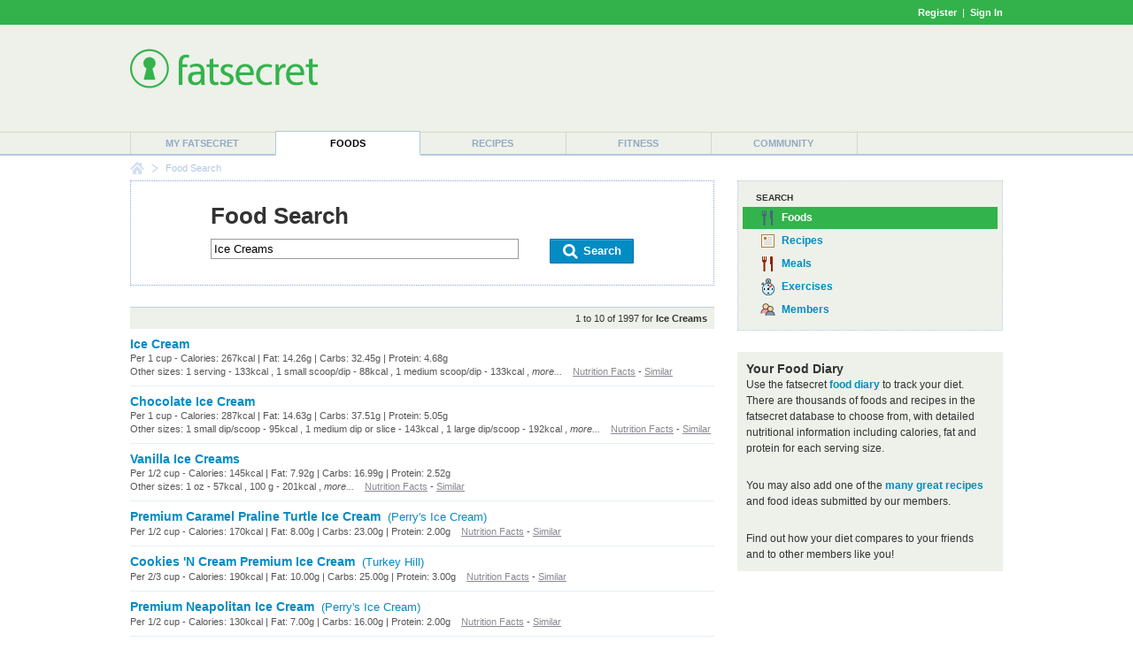

--- FILE ---
content_type: text/html; charset=utf-8
request_url: https://www.google.com/recaptcha/api2/aframe
body_size: 268
content:
<!DOCTYPE HTML><html><head><meta http-equiv="content-type" content="text/html; charset=UTF-8"></head><body><script nonce="SRQYBkgSFJ8iuJCLGt8fyA">/** Anti-fraud and anti-abuse applications only. See google.com/recaptcha */ try{var clients={'sodar':'https://pagead2.googlesyndication.com/pagead/sodar?'};window.addEventListener("message",function(a){try{if(a.source===window.parent){var b=JSON.parse(a.data);var c=clients[b['id']];if(c){var d=document.createElement('img');d.src=c+b['params']+'&rc='+(localStorage.getItem("rc::a")?sessionStorage.getItem("rc::b"):"");window.document.body.appendChild(d);sessionStorage.setItem("rc::e",parseInt(sessionStorage.getItem("rc::e")||0)+1);localStorage.setItem("rc::h",'1769102275366');}}}catch(b){}});window.parent.postMessage("_grecaptcha_ready", "*");}catch(b){}</script></body></html>